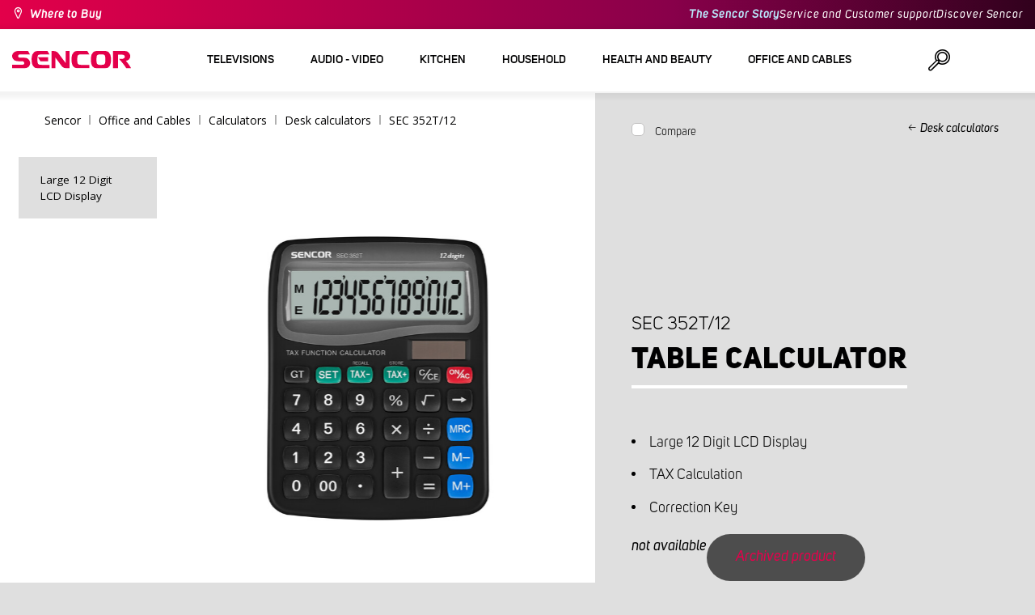

--- FILE ---
content_type: text/javascript
request_url: https://scripts.luigisbox.tech/LBX-299012.js
body_size: 9380
content:
if(!window._lbx_LBXscriptIncluded){window._lbx_LBXscriptIncluded=!0;try{if(window.location.hash.startsWith("#_integrator_data_")||sessionStorage.getItem("lbx_luma_integrator_storage")){document.addEventListener("luma:integrator-loaded",(function(){window.Luigis.Integrator()}),{once:!0});const e=document.createElement("SCRIPT");e.setAttribute("type","module"),document.head.appendChild(e),e.src="https://cdn.luigisbox.tech/luma/luma-integrator.js",window._lbx_integratorAppActive=!0}}catch(e){console.error(e)}var cookiesEnabled=function(){try{return!!navigator.cookieEnabled}catch(e){return!1}}(),lbx_preview=function(e){return{_previewMode:null,_queryStringParams:function(e){if(void 0===e||""===e)return{};"?"===e[0]&&(e=e.substring(1));for(var i=e.split("&"),t={},r=0;r<i.length;r++){var n=i[r].split("=",2);1===n.length?t[n[0]]="":t[n[0]]=decodeURIComponent(n[1].replace(/\\+/g," "))}return t}(window.location.search),read:function(i){return this._previewMode||(this._previewMode={version:null,apiBase:"https://app.luigisbox.tech",lang:"en"},this._queryStringParams.hasOwnProperty("_lbxtm_version")?this._previewMode.version=this._queryStringParams._lbxtm_version:e&&sessionStorage.getItem("_lbxtm_version")&&(this._previewMode.version=sessionStorage.getItem("_lbxtm_version")),this._queryStringParams.hasOwnProperty("_lbxtm_api_base")?this._previewMode.apiBase=this._queryStringParams._lbxtm_api_base:e&&sessionStorage.getItem("_lbxtm_api_base")&&(this._previewMode.apiBase=sessionStorage.getItem("_lbxtm_api_base")),this._queryStringParams.hasOwnProperty("_lbxtm_lang")?this._previewMode.lang=this._queryStringParams._lbxtm_lang:e&&sessionStorage.getItem("_lbxtm_lang")&&(this._previewMode.lang=sessionStorage.getItem("_lbxtm_lang"))),i?this._previewMode.hasOwnProperty(i)?this._previewMode[i]:null:this._previewMode},commit:function(){e&&(sessionStorage.setItem("_lbxtm_version",this.read("version")),sessionStorage.setItem("_lbxtm_api_base",this.read("apiBase")),sessionStorage.setItem("_lbxtm_lang",this.read("lang")))},clear:function(){e&&(sessionStorage.removeItem("_lbxtm_version"),sessionStorage.removeItem("_lbxtm_api_base"),sessionStorage.removeItem("_lbxtm_lang"))},clearUrlFromPreviewModeQueryString:function(){var e=[window.location.protocol,"//",window.location.host,window.location.pathname].join("");this._queryStringParams;this._queryStringParams.hasOwnProperty("_lbxtm_version")&&delete this._queryStringParams._lbxtm_version,this._queryStringParams.hasOwnProperty("_lbxtm_api_base")&&delete this._queryStringParams._lbxtm_api_base,this._queryStringParams.hasOwnProperty("_lbxtm_lang")&&delete this._queryStringParams._lbxtm_lang;var i="";for(var t in this._queryStringParams){var r=this._queryStringParams[t];i+=encodeURIComponent(t)+"="+encodeURIComponent(r)+"&"}return i.length>0&&(e+="?"+(i=i.substring(0,i.length-1))),e}}}(void 0===cookiesEnabled||cookiesEnabled),settings={autocomplete:{Layout:"heromobile",TrackerId:"254256-299012",Types:[{type:"item",heroName:"Top product",context:"",placement:"",name:"Products",size:7,attributes:[],recommend:{name:"Top product",heroName:"Top product",size:"7"},defaultFilters:null,position:1},{name:"Phrase",size:5,type:"query",placement:"",attributes:[],position:2,recommend:{name:"Most searched phrases",size:5}},{type:"category",context:"",placement:"",name:"Categories",size:8,attributes:[],recommend:{name:"Top category",size:"8"},defaultFilters:null,position:3}],GATrackingCode:"UA-53630390-1",Translations:null,ShowAllTitle:"View all products",PlaceholderText:"Search...",PriceFilter:null,ShowAllPlacement:"others",Align:"input-right",Hint:function(e){return"Press Enter to search for $query".replace(/\$query/,"<b>"+e+"</b>")},FormatForDisplay:function(e){return e&&e.attributes&&e.attributes.availability_rank&&15==e.attributes.availability_rank&&(e._after_image='<div class="archived-label">Sale ended</div>'),e},NoResultsMessage:function(e,i){return 0===i?'Sorry, but no product was found for "'+e+'".':'We found 1 product for the term "'+e+'".'},ShowAllCallback:function(){var e=document.createEvent("Events");e.initEvent("keydown",!0,!0),e.keyCode=13,e.which=13,e.charCode=13,e.key="Enter",e.code="Enter",document.querySelector(".search .search-box-top > input").dispatchEvent(e)},ShowBranding:!0,TypingSuggestions:!0,TypingSuggestionsTimeout:0,ShowHeroProduct:!0,AutoReposition:!1,GridPosition:"right"},selector:".search .search-box-top > input",waitForSelectors:[],styles:".luigi-ac-highlight { color: #0a004a !important } .luigi-ac-highlight { background-color: #e6c1c6 !important } .luigi-ac-active,.luigi-ac-item:focus,.luigi-ac-item:hover { background-color: #eae0e1 !important } .luigi-ac-hero-color,.luigi-ac-button { background: #e5004c !important } .luigi-ac-hero-color-clickable:hover,.luigi-ac-query .luigi-ac-hero-color-clickable:hover,.luigi-ac-button:hover { background: #ab0025 !important } .luigi-ac-header,.luigi-ac-no-result { color: #000000 !important } .luigi-ac-others { background: #fdf2f3 !important } .luigi-ac-main .luigi-ac-name,.luigi-ac-main .luigi-ac-title { color: #730000 !important } .luigi-ac-other-content,.luigi-ac-others .luigi-ac-title { color: #730000 !important } .luigi-ac-query .luigi-ac-other-content,.luigi-ac-hero-color-clickable,.luigi-ac-button { color: #fef9f9 !important } .search-box .search-box-results { display: none !important; } .search-box .search-box-bottom { display: none !important; } .luigi-ac-image .archived-label { position: absolute; top: 0; width: 100%; color: #fff; text-shadow: 0 0 3px #000001; } .luigi-ac-first-main .luigi-ac-image .archived-label { top: 50%; } .luigi-ac-rest-main .luigi-ac-image .archived-label { top: 25%; text-align: center; font-size: 1.6rem; } .luigi-ac-heromobile .luigi-ac-price { display: none !important; }",initialize:function(e){return Luigis.Utils.wait((function(){if(!document.querySelector(".search .search-box-top > input"))return!1;AutoComplete(e.autocomplete,e.selector)})),!1}},searchSettings={search:{TrackerId:"254256-299012",Theme:"boo",SearchIntegration:"in-place",Size:24,GATrackingCode:"default",BaseUrl:"/vyhledavani",Facets:["Colour:8","category:8"],RemoveFields:["nested"],Sorts:["price_amount"],Locale:"en",Translations:null,PriceFilter:{minimumFractionDigits:2,maximumFractionDigits:2,locale:"en",prefixed:!1,symbol:" \u20ac"},DefaultFilters:{type:"item"},QuicksearchTypes:"category:8",OnDone:function(){document.querySelector(".lb-search")&&document.querySelector("main")&&(document.querySelector("main").style.visibility="visible"),document.querySelector(".lb-loader")&&(document.querySelector(".lb-loader").style.display="none"),document.querySelector(".search .search-box.show")&&(document.querySelector(".search .search-box.show").className=document.querySelector(".search .search-box.show").className.replace(/\bshow\b/g,""))},UrlParamName:{FACETS:"lb.f[]",QUERY:"searchtext"},QueryUnderstanding:!1,EventSelector:""},inputSelector:".search .search-box-top > input",wrapperElementSelector:"main",styles:'.lb-checkbox:hover .lb-checkbox__element { border-color: #e5004c !important; } .lb-search-bg-color-primary,.lb-search-bg-color-primary-clickable { background-color: #e5004c !important; } .lb-search .vue-slider-dot { border: 1px solid #e5004c !important } .lb-search-bg-color-secondary,.lb-search-bg-color-secondary-clickable { background-color: #e5004c !important; } .lb-search-text-color-primary-clickable { color: #000001 !important } .lb-sort:focus { color: #000001 !important; } .lb-search-text-color-primary { color: #000001 !important } .lb-search-bg-color-primary-clickable:hover { background-color: #ab0025 !important } .lb-search-text-color-primary-clickable:hover { color: #ab0025 !important } .lb-loader { position: absolute; width: 44px; height: 44px; } #lb-search-element .lb-search { width: 100%; max-width: 180rem; font-family: "uni-sans",sans-serif; padding-left: 15px; padding-right: 15px; margin: 0 auto; } #lb-search-element .lb-search .lb-results { width: 100%; background: white !important; border-left-color: white !important; border-right-color: white !important; } #lb-search-element .lb-search .lb-search__aside .lb-facet__label { margin: 0; } #lb-search-element .lb-search .lb-sorts .selectric { padding: 0 10px; } #lb-search-element .lb-search .lb-item { text-align: left; width: 49.5%; } #lb-search-element .lb-search.is-no-results .lb-top-items__title { color: #000001; }',templates:{"template-result-default":'<a :href="url" class="result lb-item" @click="ga && ga.sendGAClick(\'Result\')">\r\n    <div class="content-left ">\r\n        <div v-if="attributes.availability_rank && attributes.availability_rank == 15" class="archived-label">Sale ended</div>\r\n        <img data-lazy-type="img" :data-img="attributes.image_link" :data-webp="attributes.image_link" :alt="attributes[\'Typ p\u0159\xedstroje\'] ? attributes[\'Typ p\u0159\xedstroje\'][0] : \'\'" class="lazy-bind loaded" :src="attributes.image_link">\r\n    </div>\r\n    <div class="content-right">\r\n        <div class="search-results-products-list-item-content">\r\n            <div v-if="attributes.title" class="code">{{ attributes.title }}</div>\r\n            <div v-if="attributes[\'Typ p\u0159\xedstroje\']" class="name">{{ attributes[\'Typ p\u0159\xedstroje\'][0] }}</div>\r\n            <div class="price"></div>\r\n        </div>\r\n    </div>\r\n</a>',"template-results":"<div>\r\n    <h3 class=\"lb-results__heading\" v-show=\"!$store.state.typeFacet\" v-html=\"trans('search.mainResultsTitle', {hitsCount: ':hitsCount'}).replace('(:hitsCount)', '<span class=\\'lb-search__hits\\'>(' + hitsCount + ')</span>').replace(':hitsCount', '<span class=\\'lb-search__hits\\'>' + hitsCount + '</span>')\"></h3>\r\n    <div class=\"search-products\">\r\n        <div id=\"_pnlSearchResults\">\r\n            <div class=\"lb-results items-container product-container\">\r\n                <result :result=\"result\" v-for=\"(result, i) in results\" :key=\"i\" :index=\"i\"></result>\r\n            </div>\r\n        </div>\r\n    </div>\r\n</div>","template-search":'<div\r\n    class="lb-search search-page"\r\n    :class="{\r\n        \'is-loading\': isLoading,\r\n        \'is-initial-loading\': isInitialLoading,\r\n        \'is-no-results\': isNoResults\r\n     }"\r\n>\r\n    <banner position="header"></banner>\r\n    <div class="lb-search__body">\r\n        <div id="results-scroll-to"></div>\r\n        <div class="lb-container lb-search__container">\r\n            <aside class="lb-search__aside lb-js-mobile-filter">\r\n                <h2 class="lb-aside-heading">{{ trans(\'search.filters\') }}</h2>\r\n                <div class="lb-aside-heading__hits-count lb-d-t-none">{{ trans(\'facets.hitsCount\', { hitsCount: hitsCount }) }}</div>\r\n                <div class="lb-aside-border">\r\n                    <div\r\n                        class="lb-search__close-filter lb-js-mobile-filter-close"\r\n                        :title="trans(\'facets.closeFilter\')"\r\n                    ></div>\r\n                    <!-- <div class="lb-d-t-none">\r\n                        <div class="lb-aside-section">\r\n                            <sort></sort>\r\n                        </div>\r\n                    </div> -->\r\n                    <div class="lb-d-none lb-d-t-block">\r\n                        <active-filters></active-filters>\r\n                    </div>\r\n                    <facets></facets>\r\n                    <div class="lb-d-t-none">\r\n                        <active-filters></active-filters>\r\n                    </div>\r\n                    <div class="lb-facets__mobile-actions">\r\n                        <span\r\n                            class="lb-btn lb-search-bg-color-primary-clickable lb-js-mobile-filter-close"\r\n                        >\r\n                            {{ trans(\'facets.showResults\', {hitsCount: hitsCount}) }}\r\n                        </span>\r\n                    </div>\r\n                    <div class="lb-banner">\r\n                        <banner position="panel"></banner>\r\n                    </div>\r\n                </div>\r\n            </aside>\r\n            <main class="lb-search__main">\r\n                <error></error>\r\n                <template v-if="!isInitialError">\r\n                    <h1 class="lb-search__headline">\r\n                        <template v-if="!query">\r\n                        <span class="lb-search__title">\r\n                            {{ trans(\'search.titleShort\') }}\r\n                        </span>\r\n                        </template>\r\n                        <template v-else>\r\n                        <span\r\n                            class="lb-search__title"\r\n                            v-html="trans(\'search.title\', { query: \':query\', hitsCount: \':hitsCount\' })\r\n                                .replace(\':query\', \'<strong class=\\\'lb-search__query lb-search-text-color-primary\\\'>\' + query + \'</strong>\')\r\n                                .replace(\'(:hitsCount)\', \'<span class=\\\'lb-search__hits\\\'>(\' + hitsCountWithQuicksearch + \')</span>\')\r\n                                .replace(\':hitsCount\', \'<span class=\\\'lb-search__hits\\\'>\' + hitsCountWithQuicksearch + \'</span>\')\r\n                            "\r\n                        >\r\n                        </span>\r\n                        </template>\r\n                    </h1>\r\n\r\n                    <div\r\n                        v-if="correctedQuery"\r\n                        v-html="trans(\'search.correctedQuery\', { correctedQuery: correctedQuery })"\r\n                        class="lb-search__corrected-query"\r\n                    ></div>\r\n\r\n                    <div\r\n                        v-if="isAppliedQueryUnderstanding"\r\n                        class="lb-query-understanding"\r\n                    >\r\n                        <div class="lb-query-understanding__title">\r\n                            {{ trans(\'search.queryUnderstanding.title\') }}:\r\n                        </div>\r\n                        <div class="lb-query-understanding__list">\r\n                        <span\r\n                            v-for="filter in recognizedFilters"\r\n                            class="lb-query-understanding__item lb-search-bg-color-secondary"\r\n                        >\r\n                            {{ trans(\'facet.name.\'.concat(filter.key)) }}: {{filter.value}}\r\n                        </span>\r\n                        </div>\r\n                        <a\r\n                            href\r\n                            class="lb-query-understanding__cancel lb-search-text-color-primary-clickable"\r\n                            @click.prevent="cancelQueryUnderstanding"\r\n                        >\r\n                            {{ trans(\'search.queryUnderstanding.cancel\') }}\r\n                        </a>\r\n                    </div>\r\n                    <quick-searches></quick-searches>\r\n                    <div class="lb-search__button-and-sorting">\r\n                        <div\r\n                            class="lb-d-t-none lb-search__button-and-sorting__button"\r\n                            :class="{ \'lb-d-none\': !(isFacets || isSorts || isActiveFilters) }"\r\n                        >\r\n                            <div\r\n                                class="lb-search__mobile-filter lb-search-bg-color-primary-clickable lb-js-mobile-filter-toggle">\r\n                                {{ trans(\'search.filter\') }}\r\n                            </div>\r\n                        </div>\r\n                        <div class="lb-search__button-and-sorting__sorting">\r\n                            <sort></sort>\r\n                        </div>\r\n                    </div>\r\n                    <facet-type></facet-type>\r\n                    <results></results>\r\n                    <additional-results class="lb-additional-results">\r\n                        <h2 class="lb-additional-results__title">\r\n                            {{ trans(\'additionalResults.title\') }}\r\n                        </h2>\r\n                    </additional-results>\r\n                    <pagination></pagination>\r\n                    <!-- <related-searches></related-searches> -->\r\n                </template>\r\n            </main>\r\n        </div>\r\n    </div>\r\n\r\n    <banner position="footer"></banner>\r\n</div>',"template-top-items":'<div\n    v-if="isTopItemsResults"\n    class="lb-top-items"\n>\n    <h2 class="lb-top-items__title">\n        {{ trans(\'topItems.title\') }}\n    </h2>\n\n    <div\n        v-if="topItemsQuickSearchTypes.length"\n        class="lb-top-items__quick-searches"\n    >\n        <div class="lb-quick-searches">\n            <quick-search\n                v-for="(type, i) in topItemsQuickSearchTypes"\n                :key="i"\n                :type="type"\n                top-items\n            ></quick-search>\n        </div>\n    </div>\n\n    <template v-if="topItemsRendererResult.length">\n        <div v-html="topItemsRendererResult"></div>\n    </template>\n    <template v-else>\n        <div\n            v-if="topItemsItems.length"\n            class="lb-top-items__results"\n        >\n            <h3 class="lb-top-items__results-title">\n                {{ trans(\'topItems.results.title\') }}\n            </h3>\n            <div class="search-products">\n                <div id="_pnlSearchResults">\n                    <div class="lb-results items-container product-container">\n                        <result\n                            v-for="(result, i) in topItemsItems"\n                            :result="result"\n                            :key="i"\n                            :index="i"\n                        ></result>\n                    </div>\n                </div>\n            </div>\n        </div>\n    </template>\n</div>',"template-sort":'<div\n     v-if="isSorts && isNoResults === false"\n    class="lb-sorts"\n>\n    <div\n        class="lb-sorts__title"\n        v-html="trans(\'sort.headlineTitle\')"\n    ></div>\n    <select v-model="sortModel" class="no-selectric">\n        <option v-for="option in sortOptions" :key="\'sort-\'.concat(option)" :value="option">{{ trans(\'sort.\'.concat(option || \'default\')) }}</option>\n    </select>\n</div>'},initialize:function(){if("/vyhledavani"==location.pathname&&document.querySelector("main")){document.querySelector("main").style.visibility="hidden";var e=document.createElement("img");e.setAttribute("class","lb-loader"),e.setAttribute("src","https://cdn.luigisbox.tech/lb-loader.gif"),e.style.top=window.innerHeight/4+"px",e.style.left=window.innerWidth/2-32+"px",e.style.display="block",document.querySelector("body").appendChild(e)}}};(function(doc,acSettings,sSettings,rSettings,vsSettings,giSettings,glSettings,preview,isLbForced){if(!window._lbx_integratorAppActive){(preview instanceof Element||preview instanceof HTMLDocument)&&(preview=null);var createLugisWait=function(){window.Luigis=window.Luigis||{},window.Luigis.Utils=window.Luigis.Utils||{},window.Luigis.Utils.wait=function(){var retryTime=100,args=arguments;if("number"==typeof args[args.length-1]&&(retryTime=args[args.length-1]),"function"==typeof args[0]){var callBack=args[0];if(!1===callBack())var interval=setInterval((function(){!1!==callBack()&&clearInterval(interval)}),retryTime)}else if(Array.isArray(args[0])&&"function"==typeof args[1]||Array.isArray(args[0])&&Array.isArray(args[1])&&"function"==typeof args[2]){var selectorArray=args[0],variableArray=[],callBack=args[1];Array.isArray(args[0])&&Array.isArray(args[1])&&"function"==typeof args[2]&&(variableArray=args[1],callBack=args[2]);var isReady=function(){for(var missing=!1,i=0;i<selectorArray.length;i++)document.querySelector(selectorArray[i])||(missing=!0);for(var i=0;i<variableArray.length;i++)try{eval(variableArray[i])||(missing=!0)}catch(e){missing=!0}return!missing};if(isReady())return void callBack();var interval=setInterval((function(){isReady()&&(clearInterval(interval),callBack())}),retryTime)}else console.error("Luigis.Utils.wait - bad function signature")}};createLugisWait();var createLugisLiveListener=function(){window.Luigis=window.Luigis||{},window.Luigis.Utils=window.Luigis.Utils||{},window.Luigis.Utils.addLiveListener=function(e,i,t,r,n){e&&i&&t||console.error("createLugisLiveListener error - selector, eventType or callBack not defined"),r=r||document,n=!!n,Element.prototype.matches||(Element.prototype.matches=Element.prototype.msMatchesSelector||Element.prototype.webkitMatchesSelector),Element.prototype.closest||(Element.prototype.closest=function(e){var i=this;do{if(Element.prototype.matches.call(i,e))return i;i=i.parentElement||i.parentNode}while(null!==i&&1===i.nodeType);return null});var s=function(i){var r=i.target.matches(e);i.target.closest(e)&&t(i,i.target.closest(e),!!r)};return r.addEventListener(i,s,n),function(){r.removeEventListener(i,s,n)}}};createLugisLiveListener();var createDomainWildcard=function(e){if(e.match(/^[\d.]+$/)||"localhost"==e)return"";var i=e.match(/(?:[^.]*\.)?(.{3,}\..*?)$/),t=e.match(/(\.)/g),r=e.match(/(?:[^.]*)/);return t&&1==t.length&&r&&r[0].length>=3&&"www"!=r[0]?e:i?i[1]:e.match(/(?:[^.]*\.)?(.+\..*?)$/)[1]},determineABStatus=function(e){var i=document.cookie.match(/_lbsa=(true|false)/),t=!1,r=new Date((new Date).getTime()+72576e5).toUTCString();t=i?"true"===i[1]:100*Math.random()<=e;var n=function(){if(window.location.host.indexOf("gandalf.com.pl")>-1);else if(!document.cookie.match(/_lb_ccc=1/))return!1;document.cookie="_lbsa="+t+"; domain="+createDomainWildcard(location.hostname)+"; path=/; expires="+r+";"};return!1===n()?(window.Luigis.Utils.wait(n,500),window._lbx_abTest_consentMissing=!0,!1):t},createLugisSetTest=function(){window.Luigis=window.Luigis||{},window.Luigis.Utils=window.Luigis.Utils||{},window.Luigis.Utils.setTest=function(e){function i(e){if(document.cookie.includes("_lb_ccc=1")){var i=new Date((new Date).getTime()+72576e5).toUTCString();document.cookie="_lbsa_version="+e+"; domain="+location.hostname+"; path=/; expires="+i+";"}}function t(e){return!s&&e.includes("Control")?(n(e.replace("Control","")),e.replace("Control","")):e}function r(e){if(!document.cookie.match(/_lb_ccc=1/))return window.LbVariantTest="WithoutConsent",!1;if(h){var i=100*Math.random(),t=0;for(var r in e){if(i<(t+=e[r].ratio)){c=r;break}}}else for(var r in e)if("function"==typeof e[r].isActiveFn){if(e[r].isActiveFn()){c=r;break}}else console.error("Luigis.Utils.setTest - variant",r,"does not have defined neither ratio nor isActive function");if(!c)return!1;"true"!==s&&!0!==s||(c+="Control"),window.LbVariantTest=c,n(c),initLBXServices()}function n(e){var i=new Date((new Date).getTime()+72576e5).toUTCString();document.cookie="_lbsa="+e+"; domain="+createDomainWildcard(location.hostname)+"; path=/; expires="+i+";"}if(window.LbVariantTest="VariantUndefined",e||"object"==typeof e){if(e.testedServices)Object.keys(e.testedServices).forEach((function(e){["Search","Autocomplete","Recommender"].includes(e)||console.error("Luigis.Utils.setTest - invalid testedService value. '"+e+"' is not a valid option for the 'testedService' parameter. Please use one of the following options: Search, Autocomplete, or Recommender.")})),window.LbTestedServices=e.testedServices;var s=e.isPretest;if(void 0!==s){var a=e.testVersion;a||(a=1,console.warn("Luigis.Utils.setTest 'testVersion' was not defined in the configuration object, therefore, it was set to '1' automatically"));var o=document.cookie.match(/_lbsa_version=([^;]+)/),l=o&&Number(o[1]);l||i(a);var c,d=!1;a>l&&(d=!0,i(a));var u=document.cookie.match(/_lbsa=([^;]+)/);if(!u||d){var m=e.variants;if(m){var h;for(var g in m)if(m[g].hasOwnProperty("ratio")){h=!0;break}if(h){var p=0;for(var g in m){var v=Number(m[g].ratio);if(!v)return void console.error("Luigis.Utils.setTest - ratio for",g,"was not defined correctly");p+=v}if(100!==p)return void console.error("Luigis.Utils.setTest - ratio has to equal 100")}Luigis.Utils.wait((function(){if(!1===r(m))return!1}),500)}else console.error("Luigis.Utils.setTest - variants have to be defined")}else window.LbVariantTest=t(u[1])}else console.error('Luigis.Utils.setTest - "isPretest" is not defined in the configuration object.')}else console.error("Luigis.Utils.setTest - testOptions are expected to be defined as an object")}};createLugisSetTest();var isLuigisActive=function(e,i){var t=window.LbVariantTest,r=document.cookie.match(/_lbsa=([^;]+)/),n=window.LbTestedServices;if(!t)return!0;if(!n||n&&!n[e])return!0;if(!r)return!1;if("Luigis"!==r[1])return!1;if("Recommender"===e&&i){var s=n.Recommender;if(!1===s[i])return!0;if(void 0===s[i])return console.error("The recommender name '"+i+"' defined in the AB test setup does not match any of the recommenders."),!1}return!0},isServiceActive=function(e,i,t,r){var n=!0,s=[];if(e&&e.hasOwnProperty("abRatio")&&s.push(e.abRatio),i&&i.hasOwnProperty("abRatio")&&s.push(i.abRatio),t&&t.length>0)for(var a in t)t[a].hasOwnProperty("abRatio")&&s.push(t[a].abRatio);if(r&&r.hasOwnProperty("abRatio")&&s.push(r.abRatio),s.length>0){var o=Math.min.apply(null,s);"number"==typeof o&&(n=determineABStatus(o))}return n},displayPopover=function(e,i,t,r,n){var s={en:{completePreview:"This is a preview of your settings.",autocompletePreview:"This is a preview of your autocomplete settings.",searchPreview:"This is a preview of your search settings.",recommenderPreview:"This is a preview of your recommender settings.",voiceSearchPreview:"This is a preview of your voice search settings."},sk:{completePreview:"Toto je n\xe1h\u013ead na va\u0161e nastavenia.",autocompletePreview:"Toto je n\xe1h\u013ead na nastavenia v\xe1\u0161ho na\u0161epk\xe1va\u010da.",searchPreview:"Toto je n\xe1h\u013ead na nastavenia v\xe1\u0161ho vyh\u013ead\xe1vania.",recommenderPreview:"Toto je n\xe1h\u013ead na nastavenia v\xe1\u0161ho odpor\xfa\u010da\u010da.",voiceSearchPreview:"Toto je n\xe1h\u013ead na nastavenia v\xe1\u0161ho hlasov\xe9ho vyh\u013ead\xe1vania.",exit:"Zru\u0161i\u0165 n\xe1h\u013ead."}},a=e.read("lang")&&s.hasOwnProperty(e.read("lang"))?e.read("lang"):"en",o="";if(i&&t||i&&r||t&&r?o=s[a].completePreview:i?o=s[a].autocompletePreview:t?o=s[a].searchPreview:r?o=s[a].recommenderPreview:n&&(o=s[a].voiceSearchPreview),o){var l=document.createElement("div");l.id="lb-preview-overlay";var c=document.createElement("div"),d=document.createElement("img");d.src="https://app.luigisbox.tech/images/logo-no-title.png",d.alt="Luigi's Box",d.width="35",d.height="35";var u=document.createElement("p");u.textContent=o+" ",u.id="lb-preview-paragraph";var m=doc.createElement("a");m.href="#",m.textContent=s[a].exit,m.addEventListener("click",(function(){e.clear(),"undefined"!=typeof Luigis&&(Luigis.lint=!1),sessionStorage.removeItem("_lb_lint"),window.location.href=e.clearUrlFromPreviewModeQueryString()})),u.appendChild(m),c.appendChild(d),c.appendChild(u),l.appendChild(c),document.body.appendChild(l);var h="#lb-preview-overlay{background:#31c0d9;bottom:20px;box-sizing:border-box;color:#fff;font:bold 14px/1.4 'Myriad Pro',Avenir,'Trebuchet MS',Helvetica,Arial,sans-serif;left:50%;margin-left:-200px;padding:20px;position:fixed;width:400px;z-index:10000}#lb-preview-overlay div{display:flex;align-items:center;justify-content:center}#lb-preview-paragraph{margin:0!important}#lb-preview-overlay a{color:#fff;text-decoration:underline}#lb-preview-overlay img{float:left;margin-right:20px;max-width:35px;width:auto}@media only screen and (max-width:768px){#lb-preview-overlay{bottom:0;left:0;padding:10px;position:fixed;margin-left:0;width:100%;opacity:.88}#lb-preview-overlay img{width:20px;height:20px}}",g=document.createElement("style");g.type="text/css",g.innerText=h,document.head.appendChild(g)}},initializeGlobalSettings=function(e,i){if(window.Luigis.GlobalSettings=e,i&&(window.Luigis.GlobalSettings.hideSelector||window.Luigis.GlobalSettings.mobileHideSelector)){var t=[window.Luigis.GlobalSettings.hideSelector,window.Luigis.GlobalSettings.mobileHideSelector].map((function(e){return e?e.trim():""})).filter((function(e){return e})).join(","),r=document.createElement("style");r.type="text/css",r.innerText=t+"{display: none !important;}",document.head.appendChild(r)}},initializeGlobalInit=function(e){if(e.customCss){var i=doc.getElementsByTagName("head")[0];initializeCustomStyles(i,e.customCss,"lbx-global-init-styles")}e.customJs&&e.customJs()},initializeAutocomplete=function(e,i){var t=doc.getElementsByTagName("head")[0],r=doc.createElement("script");r.src=!0===i?"https://cdn.luigisbox.tech/autocomplete.debug.js":"https://cdn.luigisbox.tech/autocomplete.js",void 0===window.AutoComplete&&(window.AutoComplete={}),r.addEventListener("load",(function(){e.initialize&&!1===e.initialize(e)||AutoComplete(e.autocomplete,e.selector,document,e.waitForSelectors)})),t.appendChild(r);var n=doc.createElement("link");n.rel="stylesheet",n.type="text/css",n.href="https://cdn.luigisbox.tech/autocomplete.css",t.appendChild(n),initializeCustomStyles(t,e.styles)},initializeSearch=function(e,i){var t=doc.getElementsByTagName("head")[0],r=doc.createElement("script"),n=e.search._scriptSrc?e.search._scriptSrc.trim():"";r.src=n||(!0===i?"https://cdn.luigisbox.tech/search.debug.js":"https://cdn.luigisbox.tech/search.js"),"undefined"==typeof Luigis&&(Luigis={}),void 0===Luigis.Search&&(Luigis.Search={}),r.addEventListener("load",(function(){e.initialize&&!1===e.initialize(e)||Luigis.Search(e.search,e.inputSelector,e.wrapperElementSelector)})),t.appendChild(r),initializeCustomStyles(t,e.styles),initializeTemplates(t,e.templates)},initializeSearchDefer=function(e,i){var t=e.search.UrlParamName.QUERY||"search",r=e.inputSelector||"input",n="focus";window.Luigis&&window.Luigis.GlobalSettings&&window.Luigis.GlobalSettings.inputSelector&&(r=window.Luigis.GlobalSettings.inputSelector);var s=function(){var e=0,i=document.querySelectorAll(r);for(e=0;e<i.length;e++)i[e].addEventListener(n,window.Luigis.SearchDefer.initSearch),window.Luigis.SearchDefer.listeners.push(i[e])},a=function(){var e=0;for(e=0;e<window.Luigis.SearchDefer.listeners.length;e++)window.Luigis.SearchDefer.listeners[e].removeEventListener(n,window.Luigis.SearchDefer.initSearch);window.Luigis.SearchDefer.listeners=[]},o=function(){null===window.Luigis.SearchDefer.observer&&(window.Luigis.SearchDefer.observer=new MutationObserver((function(){a(),s()})),window.Luigis.SearchDefer.observer.observe(document.body,{attributes:!1,childList:!0,subtree:!0}))};window.Luigis=window.Luigis||{},window.Luigis.SearchDefer=window.Luigis.SearchDefer||{listeners:[],initialized:!1,observer:null,initSearch:function(){!0!==window.Luigis.SearchDefer.initialized&&(window.Luigis.SearchDefer.initialized=!0,null!==window.Luigis.SearchDefer.observer&&window.Luigis.SearchDefer.observer.disconnect(),a(),initializeSearch(e,i))}},window.location.host.indexOf("dedoles")>-1||e.disableDeferring||window.location.href.indexOf("?"+encodeURIComponent(t)+"=")>-1||window.location.href.indexOf("&"+encodeURIComponent(t)+"=")>-1||window.location.href.indexOf("?voiceSearch=")>-1||window.location.href.indexOf("&voiceSearch=")>-1||e.search.VoiceSearch?window.Luigis.SearchDefer.initSearch():(s(),document.body?o():document.addEventListener("DOMContentLoaded",(function(){o()})))},initializeRecommenders=function(e,i,t){var r=doc.getElementsByTagName("head")[0],n=doc.createElement("script");n.src="https://cdn.luigisbox.tech/recco.js","undefined"==typeof Luigis&&(Luigis={}),void 0===Luigis.Recommend&&(Luigis.Recommend={}),void 0===Luigis.BatchRecommenders&&(Luigis.BatchRecommenders={settings:[],appendSetings:function(e){window.Luigis.BatchRecommenders.settings.push(e)}}),n.addEventListener("load",(function(){if("[object Array]"===Object.prototype.toString.call(e))for(var r=0;r<e.length;r++)initializeRecommender(e[r],i,t);else"object"==typeof e&&initializeRecommender(e,i,t)})),r.appendChild(n)},initializeRecommender=function(e,i,t){if(t||!isLuigisActive("Recommender",e.recommender.Name)||!e.abRatio||i||isLbForced){var r=doc.getElementsByTagName("head")[0];initializeCustomStyles(r,e.styles),initializeTemplates(r,e.templates),e.initialize&&!1===e.initialize(e)||(window.Luigis.BatchRecommenders.appendSetings(e.recommender),setTimeout((function(){Luigis.Recommend(e.recommender,e.elementSelector)}),1))}},initializeVoiceSearch=function(e){var i=doc.getElementsByTagName("head")[0],t=doc.createElement("script");t.src="https://cdn.luigisbox.tech/voice.js","undefined"==typeof Luigis&&(Luigis={}),void 0===Luigis.Voice&&(Luigis.Voice={}),t.addEventListener("load",(function(){
e.initialize&&!1===e.initialize(e)||Luigis.Voice(e.voiceSearch,e.inputSelector,e.placeholderSelector)})),i.appendChild(t),initializeCustomStyles(i,e.styles),initializeTemplates(i,e.templates)},initializeCustomStyles=function(e,i,t){var r=document.createElement("style");t&&(r.id=t),r.type="text/css",r.styleSheet?r.styleSheet.cssText=i:r.appendChild(document.createTextNode(i)),e.insertBefore(r,e.firstElementChild)},initializeTemplates=function(e,i){for(var t in i){var r=document.createElement("script");r.type="text/x-template",r.id=t,r.textContent=i[t],e.insertBefore(r,e.firstElementChild)}},initializeWithRemoteSettings=function(preview){var xhr=new XMLHttpRequest;xhr&&(xhr.open("GET",preview.read("apiBase")+"/tag_manager/"+preview.read("version"),!0),xhr.onreadystatechange=function(){if(4==xhr.readyState&&200===xhr.status){var settings,searchSettings,recommenderSettings,voiceSearchSettings,globalInitSettings,globalSettings;window._lbx_LBXscriptIncluded=!1,eval(xhr.responseText);var isAutocompletePreview=void 0!==settings&&settings.hasOwnProperty("autocomplete"),isSearchPreview=void 0!==searchSettings&&searchSettings.hasOwnProperty("search"),isRecommenderPreview=void 0!==recommenderSettings,isVoiceSearchPreview=void 0!==voiceSearchSettings&&voiceSearchSettings.hasOwnProperty("voiceSearch"),isGlobalInitPreview=void 0!==globalInitSettings,isGlobalSettingsPreview=void 0!==globalSettings;isGlobalSettingsPreview?initializeGlobalSettings(globalSettings,!0):glSettings&&initializeGlobalSettings(glSettings,!0),isGlobalInitPreview?initializeGlobalInit(globalInitSettings,!0):giSettings&&initializeGlobalInit(giSettings),isAutocompletePreview?initializeAutocomplete(settings,!0):acSettings&&initializeAutocomplete(acSettings),isSearchPreview?initializeSearchDefer(searchSettings,!0):sSettings&&initializeSearchDefer(sSettings),isRecommenderPreview?initializeRecommenders(recommenderSettings,!0,!0):rSettings&&initializeRecommenders(rSettings,!0,!0),isVoiceSearchPreview?initializeVoiceSearch(voiceSearchSettings,!0,!0):vsSettings&&initializeVoiceSearch(vsSettings,!0,!0),(isAutocompletePreview||isSearchPreview||isRecommenderPreview||isVoiceSearchPreview)&&(preview.commit(),(doc.attachEvent?"complete"===doc.readyState:"loading"!==doc.readyState)?displayPopover(preview,isAutocompletePreview,isSearchPreview,isRecommenderPreview,isVoiceSearchPreview):doc.addEventListener("DOMContentLoaded",(function(){displayPopover(preview,isAutocompletePreview,isSearchPreview,isRecommenderPreview,isVoiceSearchPreview)})))}},xhr.send())};if(preview&&preview.read("version")&&(/^[0-9a-f]{8}-?[0-9a-f]{4}-?[0-5][0-9a-f]{3}-?[089ab][0-9a-f]{3}-?[0-9a-f]{12}$/i.test(preview.read("version"))||/^edge@\d+-\d+$/i.test(preview.read("version"))))initializeWithRemoteSettings(preview);else{var initLBXServices=function(){var e=isServiceActive(acSettings,sSettings,rSettings,vsSettings),i=acSettings&&isLuigisActive("Autocomplete")&&(!acSettings.abRatio||e||isLbForced)||sSettings&&isLuigisActive("Search")&&(!sSettings.abRatio||e||isLbForced)||rSettings&&isLuigisActive("Recommender")&&(e||isLbForced)||vsSettings&&(e||isLbForced);glSettings&&(e||isLbForced)&&initializeGlobalSettings(glSettings,i),giSettings&&(e||isLbForced)&&initializeGlobalInit(giSettings,e),acSettings&&isLuigisActive("Autocomplete")&&(!acSettings.abRatio||e||isLbForced)&&initializeAutocomplete(acSettings),sSettings&&isLuigisActive("Search")&&(!sSettings.abRatio||e||isLbForced)&&initializeSearchDefer(sSettings),rSettings&&isLuigisActive("Recommender")&&(e||isLbForced)&&initializeRecommenders(rSettings,e),vsSettings&&(e||isLbForced)&&initializeVoiceSearch(vsSettings,e)};initLBXServices()}}})(document,void 0!==settings?settings:null,void 0!==searchSettings?searchSettings:null,"undefined"!=typeof recommenderSettings?recommenderSettings:null,"undefined"!=typeof voiceSearchSettings?voiceSearchSettings:null,"undefined"!=typeof globalInitSettings?globalInitSettings:null,"undefined"!=typeof globalSettings?globalSettings:null,void 0!==lbx_preview?lbx_preview:null,"undefined"!=typeof isLbForced?isLbForced:null),function(e,i,t,r){if(i){(t||r)&&("undefined"!=typeof Luigis&&(Luigis.lint=!0),sessionStorage.setItem("_lb_lint",'{"enable":true}'));var n=e.getElementsByTagName("head")[0],s=e.createElement("script");s.src="https://cdn.luigisbox.tech/sencor.js",s.setAttribute("data-luigisbox-tracker-id","254256-299012"),n.appendChild(s)}}(document,cookiesEnabled,void 0!==lbx_preview&&lbx_preview.read("version"),"undefined"!=typeof isLbForced&&isLbForced)}